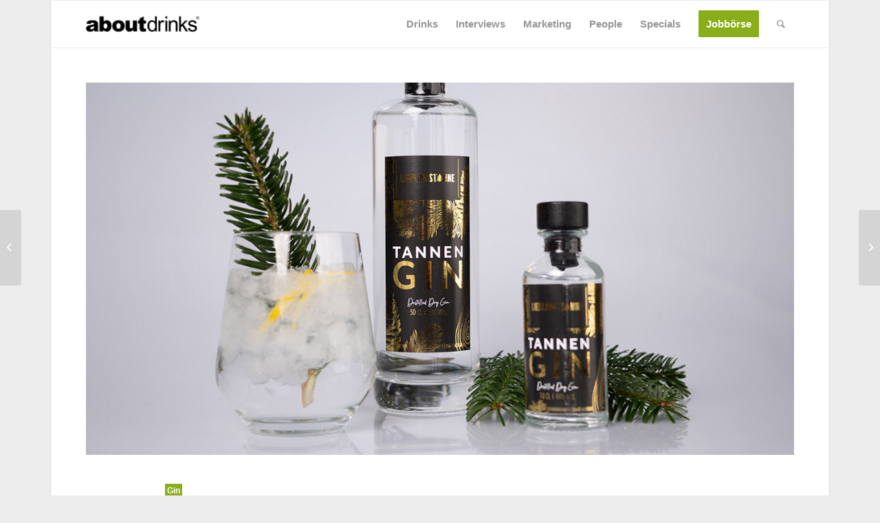

--- FILE ---
content_type: text/css; charset=utf-8
request_url: https://www.about-drinks.com/wp-content/cache/min/1/wp-content/plugins/mobile-bottom-menu-for-wp/public/css/wp-bnav-public.css?ver=1769521947
body_size: 1150
content:
.bnav_main_menu_container .sub-menu-toggle{display:none!important}.icon_wrapper .img_icon{display:flex;flex-shrink:0!important}.bnav_bottom_nav_wrapper{position:fixed;bottom:0;left:0;right:0;z-index:999;transition:all 0.8s ease-in-out}.bnav_bottom_nav_wrapper ul{padding:0;list-style:none;max-width:768px;display:flex;margin:0 auto;align-items:center;justify-content:space-around}.bnav_bottom_nav_wrapper ul li{cursor:pointer;flex-shrink:0;flex-basis:auto;position:relative;display:flex;flex-direction:column;justify-content:center;align-items:center;height:auto;flex:1}.bnav_bottom_nav_wrapper ul li:focus-visible{outline:none}.bnav_bottom_nav_wrapper ul li a{text-decoration:none}.bnav_bottom_nav_wrapper ul.menu li>ul{position:absolute;left:0;right:0;max-width:100%}.bnav_flex{display:flex;align-items:center;justify-content:center;text-align:center}.bnav_icon_bottom .icon_wrapper{display:flex;order:2}.bnav_right .icon_wrapper{display:flex;order:2}.bnav_main_menu_container .bnav_menu_items .bnav_flex.bnav_center{flex-direction:column}.bnav_main_menu_container .bnav_menu_items .bnav_flex.bnav_center .icon_wrapper{order:unset}.bnav_main_menu_container .bnav_menu_items .bnav_flex.bnav_left{flex-direction:row}.bnav_main_menu_container .bnav_menu_items .bnav_flex.bnav_right{flex-direction:row}.bnav_main_menu_container .bnav_menu_items .bnav_flex.bnav_left .text_wrapper{order:2}.bnav_main_menu_container .bnav_menu_items .bnav_flex.bnav_left .icon_wrapper{order:1}.bnav_main_menu_container .bnav_menu_items .bnav_flex.bnav_icon_bottom .icon_wrapper{order:2}.bnav_sub_menu_wrapper ul.sub-menu.depth-0 li .bnav_menu_items .bnav_flex.bnav_center{flex-direction:column}.bnav_sub_menu_wrapper ul.sub-menu.depth-0 li .bnav_menu_items .bnav_flex.bnav_center .icon_wrapper{order:unset}.bnav_sub_menu_wrapper ul.sub-menu.depth-0 li .bnav_menu_items .bnav_flex.bnav_left{flex-direction:row}.bnav_sub_menu_wrapper ul.sub-menu.depth-0 li .bnav_menu_items .bnav_flex.bnav_right{flex-direction:row}.bnav_sub_menu_wrapper ul.sub-menu.depth-0 li .bnav_menu_items .bnav_flex.bnav_left .text_wrapper{order:2}.bnav_sub_menu_wrapper ul.sub-menu.depth-0 li .bnav_menu_items .bnav_flex.bnav_left .icon_wrapper{order:1}.bnav_sub_menu_wrapper ul.sub-menu.depth-0 li .bnav_menu_items .bnav_flex.bnav_icon_bottom .icon_wrapper{order:2}.bnav_sub_menu_wrapper ul.sub-menu.depth-0 .bnav_menu_items:hover .icon_wrapper.active{display:flex}.bnav_sub_menu_wrapper ul.sub-menu.depth-0 .bnav_menu_items:hover .icon_wrapper.normal{display:none}.bnav_bottom_nav_wrapper .bnav_sub_menu_wrapper ul.bnav_child_sub_menu li a .bnav_menu_items .bnav_flex.bnav_center{flex-direction:column}.bnav_bottom_nav_wrapper .bnav_sub_menu_wrapper ul.bnav_child_sub_menu li a .bnav_menu_items .bnav_flex.bnav_center .icon_wrapper{order:unset}.bnav_bottom_nav_wrapper .bnav_sub_menu_wrapper ul.bnav_child_sub_menu li a .bnav_menu_items .bnav_flex.bnav_left{flex-direction:row}.bnav_bottom_nav_wrapper .bnav_sub_menu_wrapper ul.bnav_child_sub_menu li a .bnav_menu_items .bnav_flex.bnav_right{flex-direction:row}.bnav_bottom_nav_wrapper .bnav_sub_menu_wrapper ul.bnav_child_sub_menu li a .bnav_menu_items .bnav_flex.bnav_left .text_wrapper{order:2}.bnav_bottom_nav_wrapper .bnav_sub_menu_wrapper ul.bnav_child_sub_menu li a .bnav_menu_items .bnav_flex.bnav_left .icon_wrapper{order:1}.bnav_bottom_nav_wrapper .bnav_sub_menu_wrapper ul.bnav_child_sub_menu li a .bnav_menu_items .bnav_flex.bnav_icon_bottom .icon_wrapper{order:2}.bnav_bottom_nav_wrapper .bnav_sub_menu_wrapper ul.bnav_child_sub_menu li a .bnav_menu_items:hover .icon_wrapper.active{display:flex}.bnav_bottom_nav_wrapper .bnav_sub_menu_wrapper ul.bnav_child_sub_menu li a .bnav_menu_items:hover .icon_wrapper.normal{display:none}.bnav_bottom_nav_wrapper ul li ul.sub-menu{display:none!important}.bnav_bottom_nav_wrapper ul li a .icon_wrapper.active{display:none;flex-shrink:0!important}.bnav_bottom_nav_wrapper ul.bnav_main_menu li a .bnav_menu_items:hover .icon_wrapper.active{display:flex;flex-shrink:0}.bnav_bottom_nav_wrapper ul.bnav_main_menu li a .bnav_menu_items:hover .icon_wrapper.normal{display:none}.bnav_bottom_nav_wrapper ul li.current-menu-item .icon_wrapper.active{display:flex}.bnav_bottom_nav_wrapper ul li.current-menu-item .icon_wrapper.normal{display:none!important}.bnav_bottom_nav_wrapper ul li.active .icon_wrapper.active{display:flex}.bnav_bottom_nav_wrapper ul li.active .icon_wrapper.normal{display:none!important}.bnav_sub_menu_wrapper ul li ul{display:none}.bnav_sub_menu_wrapper ul.sub-menu.show ul{display:none!important}.bnav_menu_items{position:relative}.bnav_menu_items .cart_total,.bnav_menu_items .bnav_wishlist_counter{position:absolute;top:-3px;right:calc(0% - 20px);display:inline-block;width:auto}.bnav_menu_items .bnav_wishlist_counter{color:#818797;font-size:14px;line-height:17px;letter-spacing:.48px}.bnav_sub_menu_search .bnav_search_input{position:relative}.bnav_sub_menu_search .bnav_search_input{display:flex;align-items:center}.bnav_sub_menu_search .bnav_search_input input{width:100%;flex-shrink:0;background:transparent;outline:none;border:none}.bnav_sub_menu_search .bnav_search_input input:focus{background:transparent;outline:none}.bnav_sub_menu_search .bnav_search_input.right{flex-direction:row-reverse}.bnav_overlay{display:none;position:fixed;left:0;width:100%;height:calc(100vh + 900px);top:-900px}.bnav_sub_menu_search{display:none}.bnav_sub_menu_search.bnav_search_hide{display:none}.bnav_main_menu_container{position:relative}.bnav_main_menu_overlay{display:none;position:absolute;top:0;left:0;z-index:3;background:#f000;width:100%;height:100%}.bnav_sub_menu_search .bnav_search_input input{padding:0;margin:0}.bnav_search_input.input_focused{position:relative;z-index:9}.bnav_sub_menu_search .bnav_search_input.left i,.bnav_sub_menu_search .bnav_search_input.left img{margin-right:5px}.bnav_sub_menu_search .bnav_search_input.right i,.bnav_sub_menu_search .bnav_search_input.right img{margin-left:5px}.bnav_sub_menu_wrapper .sub-menu.bnav_mega_menu_wrapper{display:block}.bnav_bottom_nav_wrapper ul li a .text_wrapper,.bnav_main_menu_container .bnav_main_menu .bnav_menu_items .cart_total,.bnav_bottom_nav_wrapper ul.sub-menu.bnav_child_sub_menu li a .text_wrapper{transition:all 0.5s ease-in-out}.bnav_sub_menu_wrapper ul.sub-menu.depth-0 li a .text_wrapper,.bnav_sub_menu_wrapper ul.sub-menu.depth-0 li a .bnav_menu_items .cart_total{transition:all 0.5s ease-in-out}.bnav_overlay_close_all{display:none;position:fixed;top:0;left:0;right:0;bottom:0;width:100%;height:100%;background:#fff0;z-index:99}.bnav_scroll_hide_menu{bottom:-1000px}.bnav_hide_menu_onscroll_mobile{bottom:-1000px}